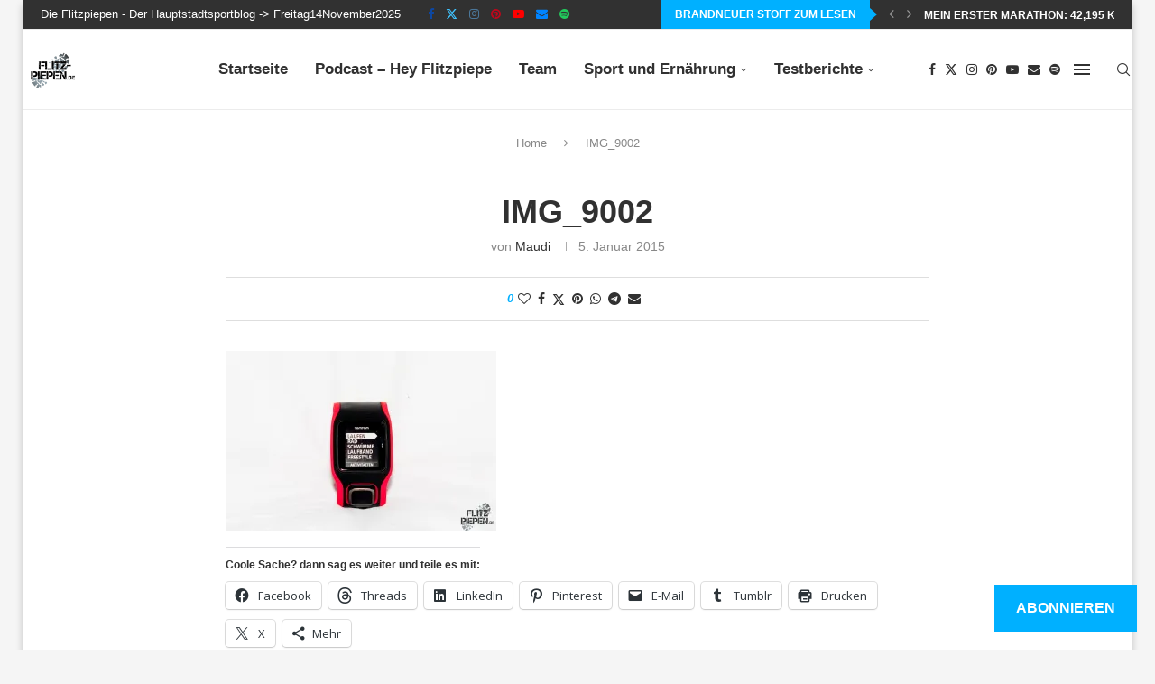

--- FILE ---
content_type: text/css
request_url: https://www.flitz-piepen.de/wp-content/uploads/fonts/c858825b669528d669d10772fb66281b/font.css?v=1666790170
body_size: 926
content:
/*
 * Font file created by Local Google Fonts 0.19
 * Created: Wed, 26 Oct 2022 13:16:07 +0000
 * Handle: open-sans
 * Original URL: https://fonts.googleapis.com/css?family=Open+Sans%3A300italic%2C400italic%2C600italic%2C300%2C400%2C600&amp;subset=latin%2Clatin-ext&amp;display=fallback
*/

/* cyrillic-ext */
@font-face {
  font-family: 'Open Sans';
  font-style: italic;
  font-weight: 300;
  font-stretch: 100%;
  font-display: fallback;
  src: url(https://www.flitz-piepen.de/wp-content/uploads/fonts/c858825b669528d669d10772fb66281b/open-sans-cyrillic-ext-v34-italic-300.woff2?c=1666790167) format('woff2');
  unicode-range: U+0460-052F, U+1C80-1C88, U+20B4, U+2DE0-2DFF, U+A640-A69F, U+FE2E-FE2F;
}
/* cyrillic */
@font-face {
  font-family: 'Open Sans';
  font-style: italic;
  font-weight: 300;
  font-stretch: 100%;
  font-display: fallback;
  src: url(https://www.flitz-piepen.de/wp-content/uploads/fonts/c858825b669528d669d10772fb66281b/open-sans-cyrillic-v34-italic-300.woff2?c=1666790167) format('woff2');
  unicode-range: U+0301, U+0400-045F, U+0490-0491, U+04B0-04B1, U+2116;
}
/* greek-ext */
@font-face {
  font-family: 'Open Sans';
  font-style: italic;
  font-weight: 300;
  font-stretch: 100%;
  font-display: fallback;
  src: url(https://www.flitz-piepen.de/wp-content/uploads/fonts/c858825b669528d669d10772fb66281b/open-sans-greek-ext-v34-italic-300.woff2?c=1666790167) format('woff2');
  unicode-range: U+1F00-1FFF;
}
/* greek */
@font-face {
  font-family: 'Open Sans';
  font-style: italic;
  font-weight: 300;
  font-stretch: 100%;
  font-display: fallback;
  src: url(https://www.flitz-piepen.de/wp-content/uploads/fonts/c858825b669528d669d10772fb66281b/open-sans-greek-v34-italic-300.woff2?c=1666790167) format('woff2');
  unicode-range: U+0370-03FF;
}
/* hebrew */
@font-face {
  font-family: 'Open Sans';
  font-style: italic;
  font-weight: 300;
  font-stretch: 100%;
  font-display: fallback;
  src: url(https://www.flitz-piepen.de/wp-content/uploads/fonts/c858825b669528d669d10772fb66281b/open-sans-hebrew-v34-italic-300.woff2?c=1666790167) format('woff2');
  unicode-range: U+0590-05FF, U+200C-2010, U+20AA, U+25CC, U+FB1D-FB4F;
}
/* vietnamese */
@font-face {
  font-family: 'Open Sans';
  font-style: italic;
  font-weight: 300;
  font-stretch: 100%;
  font-display: fallback;
  src: url(https://www.flitz-piepen.de/wp-content/uploads/fonts/c858825b669528d669d10772fb66281b/open-sans-vietnamese-v34-italic-300.woff2?c=1666790167) format('woff2');
  unicode-range: U+0102-0103, U+0110-0111, U+0128-0129, U+0168-0169, U+01A0-01A1, U+01AF-01B0, U+1EA0-1EF9, U+20AB;
}
/* latin-ext */
@font-face {
  font-family: 'Open Sans';
  font-style: italic;
  font-weight: 300;
  font-stretch: 100%;
  font-display: fallback;
  src: url(https://www.flitz-piepen.de/wp-content/uploads/fonts/c858825b669528d669d10772fb66281b/open-sans-latin-ext-v34-italic-300.woff2?c=1666790168) format('woff2');
  unicode-range: U+0100-024F, U+0259, U+1E00-1EFF, U+2020, U+20A0-20AB, U+20AD-20CF, U+2113, U+2C60-2C7F, U+A720-A7FF;
}
/* latin */
@font-face {
  font-family: 'Open Sans';
  font-style: italic;
  font-weight: 300;
  font-stretch: 100%;
  font-display: fallback;
  src: url(https://www.flitz-piepen.de/wp-content/uploads/fonts/c858825b669528d669d10772fb66281b/open-sans-latin-v34-italic-300.woff2?c=1666790168) format('woff2');
  unicode-range: U+0000-00FF, U+0131, U+0152-0153, U+02BB-02BC, U+02C6, U+02DA, U+02DC, U+2000-206F, U+2074, U+20AC, U+2122, U+2191, U+2193, U+2212, U+2215, U+FEFF, U+FFFD;
}
/* cyrillic-ext */
@font-face {
  font-family: 'Open Sans';
  font-style: italic;
  font-weight: 400;
  font-stretch: 100%;
  font-display: fallback;
  src: url(https://www.flitz-piepen.de/wp-content/uploads/fonts/c858825b669528d669d10772fb66281b/open-sans-cyrillic-ext-v34-italic-300.woff2?c=1666790167) format('woff2');
  unicode-range: U+0460-052F, U+1C80-1C88, U+20B4, U+2DE0-2DFF, U+A640-A69F, U+FE2E-FE2F;
}
/* cyrillic */
@font-face {
  font-family: 'Open Sans';
  font-style: italic;
  font-weight: 400;
  font-stretch: 100%;
  font-display: fallback;
  src: url(https://www.flitz-piepen.de/wp-content/uploads/fonts/c858825b669528d669d10772fb66281b/open-sans-cyrillic-v34-italic-300.woff2?c=1666790167) format('woff2');
  unicode-range: U+0301, U+0400-045F, U+0490-0491, U+04B0-04B1, U+2116;
}
/* greek-ext */
@font-face {
  font-family: 'Open Sans';
  font-style: italic;
  font-weight: 400;
  font-stretch: 100%;
  font-display: fallback;
  src: url(https://www.flitz-piepen.de/wp-content/uploads/fonts/c858825b669528d669d10772fb66281b/open-sans-greek-ext-v34-italic-300.woff2?c=1666790167) format('woff2');
  unicode-range: U+1F00-1FFF;
}
/* greek */
@font-face {
  font-family: 'Open Sans';
  font-style: italic;
  font-weight: 400;
  font-stretch: 100%;
  font-display: fallback;
  src: url(https://www.flitz-piepen.de/wp-content/uploads/fonts/c858825b669528d669d10772fb66281b/open-sans-greek-v34-italic-300.woff2?c=1666790167) format('woff2');
  unicode-range: U+0370-03FF;
}
/* hebrew */
@font-face {
  font-family: 'Open Sans';
  font-style: italic;
  font-weight: 400;
  font-stretch: 100%;
  font-display: fallback;
  src: url(https://www.flitz-piepen.de/wp-content/uploads/fonts/c858825b669528d669d10772fb66281b/open-sans-hebrew-v34-italic-300.woff2?c=1666790167) format('woff2');
  unicode-range: U+0590-05FF, U+200C-2010, U+20AA, U+25CC, U+FB1D-FB4F;
}
/* vietnamese */
@font-face {
  font-family: 'Open Sans';
  font-style: italic;
  font-weight: 400;
  font-stretch: 100%;
  font-display: fallback;
  src: url(https://www.flitz-piepen.de/wp-content/uploads/fonts/c858825b669528d669d10772fb66281b/open-sans-vietnamese-v34-italic-300.woff2?c=1666790167) format('woff2');
  unicode-range: U+0102-0103, U+0110-0111, U+0128-0129, U+0168-0169, U+01A0-01A1, U+01AF-01B0, U+1EA0-1EF9, U+20AB;
}
/* latin-ext */
@font-face {
  font-family: 'Open Sans';
  font-style: italic;
  font-weight: 400;
  font-stretch: 100%;
  font-display: fallback;
  src: url(https://www.flitz-piepen.de/wp-content/uploads/fonts/c858825b669528d669d10772fb66281b/open-sans-latin-ext-v34-italic-300.woff2?c=1666790168) format('woff2');
  unicode-range: U+0100-024F, U+0259, U+1E00-1EFF, U+2020, U+20A0-20AB, U+20AD-20CF, U+2113, U+2C60-2C7F, U+A720-A7FF;
}
/* latin */
@font-face {
  font-family: 'Open Sans';
  font-style: italic;
  font-weight: 400;
  font-stretch: 100%;
  font-display: fallback;
  src: url(https://www.flitz-piepen.de/wp-content/uploads/fonts/c858825b669528d669d10772fb66281b/open-sans-latin-v34-italic-300.woff2?c=1666790168) format('woff2');
  unicode-range: U+0000-00FF, U+0131, U+0152-0153, U+02BB-02BC, U+02C6, U+02DA, U+02DC, U+2000-206F, U+2074, U+20AC, U+2122, U+2191, U+2193, U+2212, U+2215, U+FEFF, U+FFFD;
}
/* cyrillic-ext */
@font-face {
  font-family: 'Open Sans';
  font-style: italic;
  font-weight: 600;
  font-stretch: 100%;
  font-display: fallback;
  src: url(https://www.flitz-piepen.de/wp-content/uploads/fonts/c858825b669528d669d10772fb66281b/open-sans-cyrillic-ext-v34-italic-300.woff2?c=1666790167) format('woff2');
  unicode-range: U+0460-052F, U+1C80-1C88, U+20B4, U+2DE0-2DFF, U+A640-A69F, U+FE2E-FE2F;
}
/* cyrillic */
@font-face {
  font-family: 'Open Sans';
  font-style: italic;
  font-weight: 600;
  font-stretch: 100%;
  font-display: fallback;
  src: url(https://www.flitz-piepen.de/wp-content/uploads/fonts/c858825b669528d669d10772fb66281b/open-sans-cyrillic-v34-italic-300.woff2?c=1666790167) format('woff2');
  unicode-range: U+0301, U+0400-045F, U+0490-0491, U+04B0-04B1, U+2116;
}
/* greek-ext */
@font-face {
  font-family: 'Open Sans';
  font-style: italic;
  font-weight: 600;
  font-stretch: 100%;
  font-display: fallback;
  src: url(https://www.flitz-piepen.de/wp-content/uploads/fonts/c858825b669528d669d10772fb66281b/open-sans-greek-ext-v34-italic-300.woff2?c=1666790167) format('woff2');
  unicode-range: U+1F00-1FFF;
}
/* greek */
@font-face {
  font-family: 'Open Sans';
  font-style: italic;
  font-weight: 600;
  font-stretch: 100%;
  font-display: fallback;
  src: url(https://www.flitz-piepen.de/wp-content/uploads/fonts/c858825b669528d669d10772fb66281b/open-sans-greek-v34-italic-300.woff2?c=1666790167) format('woff2');
  unicode-range: U+0370-03FF;
}
/* hebrew */
@font-face {
  font-family: 'Open Sans';
  font-style: italic;
  font-weight: 600;
  font-stretch: 100%;
  font-display: fallback;
  src: url(https://www.flitz-piepen.de/wp-content/uploads/fonts/c858825b669528d669d10772fb66281b/open-sans-hebrew-v34-italic-300.woff2?c=1666790167) format('woff2');
  unicode-range: U+0590-05FF, U+200C-2010, U+20AA, U+25CC, U+FB1D-FB4F;
}
/* vietnamese */
@font-face {
  font-family: 'Open Sans';
  font-style: italic;
  font-weight: 600;
  font-stretch: 100%;
  font-display: fallback;
  src: url(https://www.flitz-piepen.de/wp-content/uploads/fonts/c858825b669528d669d10772fb66281b/open-sans-vietnamese-v34-italic-300.woff2?c=1666790167) format('woff2');
  unicode-range: U+0102-0103, U+0110-0111, U+0128-0129, U+0168-0169, U+01A0-01A1, U+01AF-01B0, U+1EA0-1EF9, U+20AB;
}
/* latin-ext */
@font-face {
  font-family: 'Open Sans';
  font-style: italic;
  font-weight: 600;
  font-stretch: 100%;
  font-display: fallback;
  src: url(https://www.flitz-piepen.de/wp-content/uploads/fonts/c858825b669528d669d10772fb66281b/open-sans-latin-ext-v34-italic-300.woff2?c=1666790168) format('woff2');
  unicode-range: U+0100-024F, U+0259, U+1E00-1EFF, U+2020, U+20A0-20AB, U+20AD-20CF, U+2113, U+2C60-2C7F, U+A720-A7FF;
}
/* latin */
@font-face {
  font-family: 'Open Sans';
  font-style: italic;
  font-weight: 600;
  font-stretch: 100%;
  font-display: fallback;
  src: url(https://www.flitz-piepen.de/wp-content/uploads/fonts/c858825b669528d669d10772fb66281b/open-sans-latin-v34-italic-300.woff2?c=1666790168) format('woff2');
  unicode-range: U+0000-00FF, U+0131, U+0152-0153, U+02BB-02BC, U+02C6, U+02DA, U+02DC, U+2000-206F, U+2074, U+20AC, U+2122, U+2191, U+2193, U+2212, U+2215, U+FEFF, U+FFFD;
}
/* cyrillic-ext */
@font-face {
  font-family: 'Open Sans';
  font-style: normal;
  font-weight: 300;
  font-stretch: 100%;
  font-display: fallback;
  src: url(https://www.flitz-piepen.de/wp-content/uploads/fonts/c858825b669528d669d10772fb66281b/open-sans-cyrillic-ext-v34-normal-300.woff2?c=1666790169) format('woff2');
  unicode-range: U+0460-052F, U+1C80-1C88, U+20B4, U+2DE0-2DFF, U+A640-A69F, U+FE2E-FE2F;
}
/* cyrillic */
@font-face {
  font-family: 'Open Sans';
  font-style: normal;
  font-weight: 300;
  font-stretch: 100%;
  font-display: fallback;
  src: url(https://www.flitz-piepen.de/wp-content/uploads/fonts/c858825b669528d669d10772fb66281b/open-sans-cyrillic-v34-normal-300.woff2?c=1666790169) format('woff2');
  unicode-range: U+0301, U+0400-045F, U+0490-0491, U+04B0-04B1, U+2116;
}
/* greek-ext */
@font-face {
  font-family: 'Open Sans';
  font-style: normal;
  font-weight: 300;
  font-stretch: 100%;
  font-display: fallback;
  src: url(https://www.flitz-piepen.de/wp-content/uploads/fonts/c858825b669528d669d10772fb66281b/open-sans-greek-ext-v34-normal-300.woff2?c=1666790169) format('woff2');
  unicode-range: U+1F00-1FFF;
}
/* greek */
@font-face {
  font-family: 'Open Sans';
  font-style: normal;
  font-weight: 300;
  font-stretch: 100%;
  font-display: fallback;
  src: url(https://www.flitz-piepen.de/wp-content/uploads/fonts/c858825b669528d669d10772fb66281b/open-sans-greek-v34-normal-300.woff2?c=1666790169) format('woff2');
  unicode-range: U+0370-03FF;
}
/* hebrew */
@font-face {
  font-family: 'Open Sans';
  font-style: normal;
  font-weight: 300;
  font-stretch: 100%;
  font-display: fallback;
  src: url(https://www.flitz-piepen.de/wp-content/uploads/fonts/c858825b669528d669d10772fb66281b/open-sans-hebrew-v34-normal-300.woff2?c=1666790169) format('woff2');
  unicode-range: U+0590-05FF, U+200C-2010, U+20AA, U+25CC, U+FB1D-FB4F;
}
/* vietnamese */
@font-face {
  font-family: 'Open Sans';
  font-style: normal;
  font-weight: 300;
  font-stretch: 100%;
  font-display: fallback;
  src: url(https://www.flitz-piepen.de/wp-content/uploads/fonts/c858825b669528d669d10772fb66281b/open-sans-vietnamese-v34-normal-300.woff2?c=1666790169) format('woff2');
  unicode-range: U+0102-0103, U+0110-0111, U+0128-0129, U+0168-0169, U+01A0-01A1, U+01AF-01B0, U+1EA0-1EF9, U+20AB;
}
/* latin-ext */
@font-face {
  font-family: 'Open Sans';
  font-style: normal;
  font-weight: 300;
  font-stretch: 100%;
  font-display: fallback;
  src: url(https://www.flitz-piepen.de/wp-content/uploads/fonts/c858825b669528d669d10772fb66281b/open-sans-latin-ext-v34-normal-300.woff2?c=1666790169) format('woff2');
  unicode-range: U+0100-024F, U+0259, U+1E00-1EFF, U+2020, U+20A0-20AB, U+20AD-20CF, U+2113, U+2C60-2C7F, U+A720-A7FF;
}
/* latin */
@font-face {
  font-family: 'Open Sans';
  font-style: normal;
  font-weight: 300;
  font-stretch: 100%;
  font-display: fallback;
  src: url(https://www.flitz-piepen.de/wp-content/uploads/fonts/c858825b669528d669d10772fb66281b/open-sans-latin-v34-normal-300.woff2?c=1666790169) format('woff2');
  unicode-range: U+0000-00FF, U+0131, U+0152-0153, U+02BB-02BC, U+02C6, U+02DA, U+02DC, U+2000-206F, U+2074, U+20AC, U+2122, U+2191, U+2193, U+2212, U+2215, U+FEFF, U+FFFD;
}
/* cyrillic-ext */
@font-face {
  font-family: 'Open Sans';
  font-style: normal;
  font-weight: 400;
  font-stretch: 100%;
  font-display: fallback;
  src: url(https://www.flitz-piepen.de/wp-content/uploads/fonts/c858825b669528d669d10772fb66281b/open-sans-cyrillic-ext-v34-normal-300.woff2?c=1666790169) format('woff2');
  unicode-range: U+0460-052F, U+1C80-1C88, U+20B4, U+2DE0-2DFF, U+A640-A69F, U+FE2E-FE2F;
}
/* cyrillic */
@font-face {
  font-family: 'Open Sans';
  font-style: normal;
  font-weight: 400;
  font-stretch: 100%;
  font-display: fallback;
  src: url(https://www.flitz-piepen.de/wp-content/uploads/fonts/c858825b669528d669d10772fb66281b/open-sans-cyrillic-v34-normal-300.woff2?c=1666790169) format('woff2');
  unicode-range: U+0301, U+0400-045F, U+0490-0491, U+04B0-04B1, U+2116;
}
/* greek-ext */
@font-face {
  font-family: 'Open Sans';
  font-style: normal;
  font-weight: 400;
  font-stretch: 100%;
  font-display: fallback;
  src: url(https://www.flitz-piepen.de/wp-content/uploads/fonts/c858825b669528d669d10772fb66281b/open-sans-greek-ext-v34-normal-300.woff2?c=1666790169) format('woff2');
  unicode-range: U+1F00-1FFF;
}
/* greek */
@font-face {
  font-family: 'Open Sans';
  font-style: normal;
  font-weight: 400;
  font-stretch: 100%;
  font-display: fallback;
  src: url(https://www.flitz-piepen.de/wp-content/uploads/fonts/c858825b669528d669d10772fb66281b/open-sans-greek-v34-normal-300.woff2?c=1666790169) format('woff2');
  unicode-range: U+0370-03FF;
}
/* hebrew */
@font-face {
  font-family: 'Open Sans';
  font-style: normal;
  font-weight: 400;
  font-stretch: 100%;
  font-display: fallback;
  src: url(https://www.flitz-piepen.de/wp-content/uploads/fonts/c858825b669528d669d10772fb66281b/open-sans-hebrew-v34-normal-300.woff2?c=1666790169) format('woff2');
  unicode-range: U+0590-05FF, U+200C-2010, U+20AA, U+25CC, U+FB1D-FB4F;
}
/* vietnamese */
@font-face {
  font-family: 'Open Sans';
  font-style: normal;
  font-weight: 400;
  font-stretch: 100%;
  font-display: fallback;
  src: url(https://www.flitz-piepen.de/wp-content/uploads/fonts/c858825b669528d669d10772fb66281b/open-sans-vietnamese-v34-normal-300.woff2?c=1666790169) format('woff2');
  unicode-range: U+0102-0103, U+0110-0111, U+0128-0129, U+0168-0169, U+01A0-01A1, U+01AF-01B0, U+1EA0-1EF9, U+20AB;
}
/* latin-ext */
@font-face {
  font-family: 'Open Sans';
  font-style: normal;
  font-weight: 400;
  font-stretch: 100%;
  font-display: fallback;
  src: url(https://www.flitz-piepen.de/wp-content/uploads/fonts/c858825b669528d669d10772fb66281b/open-sans-latin-ext-v34-normal-300.woff2?c=1666790169) format('woff2');
  unicode-range: U+0100-024F, U+0259, U+1E00-1EFF, U+2020, U+20A0-20AB, U+20AD-20CF, U+2113, U+2C60-2C7F, U+A720-A7FF;
}
/* latin */
@font-face {
  font-family: 'Open Sans';
  font-style: normal;
  font-weight: 400;
  font-stretch: 100%;
  font-display: fallback;
  src: url(https://www.flitz-piepen.de/wp-content/uploads/fonts/c858825b669528d669d10772fb66281b/open-sans-latin-v34-normal-300.woff2?c=1666790169) format('woff2');
  unicode-range: U+0000-00FF, U+0131, U+0152-0153, U+02BB-02BC, U+02C6, U+02DA, U+02DC, U+2000-206F, U+2074, U+20AC, U+2122, U+2191, U+2193, U+2212, U+2215, U+FEFF, U+FFFD;
}
/* cyrillic-ext */
@font-face {
  font-family: 'Open Sans';
  font-style: normal;
  font-weight: 600;
  font-stretch: 100%;
  font-display: fallback;
  src: url(https://www.flitz-piepen.de/wp-content/uploads/fonts/c858825b669528d669d10772fb66281b/open-sans-cyrillic-ext-v34-normal-300.woff2?c=1666790169) format('woff2');
  unicode-range: U+0460-052F, U+1C80-1C88, U+20B4, U+2DE0-2DFF, U+A640-A69F, U+FE2E-FE2F;
}
/* cyrillic */
@font-face {
  font-family: 'Open Sans';
  font-style: normal;
  font-weight: 600;
  font-stretch: 100%;
  font-display: fallback;
  src: url(https://www.flitz-piepen.de/wp-content/uploads/fonts/c858825b669528d669d10772fb66281b/open-sans-cyrillic-v34-normal-300.woff2?c=1666790169) format('woff2');
  unicode-range: U+0301, U+0400-045F, U+0490-0491, U+04B0-04B1, U+2116;
}
/* greek-ext */
@font-face {
  font-family: 'Open Sans';
  font-style: normal;
  font-weight: 600;
  font-stretch: 100%;
  font-display: fallback;
  src: url(https://www.flitz-piepen.de/wp-content/uploads/fonts/c858825b669528d669d10772fb66281b/open-sans-greek-ext-v34-normal-300.woff2?c=1666790169) format('woff2');
  unicode-range: U+1F00-1FFF;
}
/* greek */
@font-face {
  font-family: 'Open Sans';
  font-style: normal;
  font-weight: 600;
  font-stretch: 100%;
  font-display: fallback;
  src: url(https://www.flitz-piepen.de/wp-content/uploads/fonts/c858825b669528d669d10772fb66281b/open-sans-greek-v34-normal-300.woff2?c=1666790169) format('woff2');
  unicode-range: U+0370-03FF;
}
/* hebrew */
@font-face {
  font-family: 'Open Sans';
  font-style: normal;
  font-weight: 600;
  font-stretch: 100%;
  font-display: fallback;
  src: url(https://www.flitz-piepen.de/wp-content/uploads/fonts/c858825b669528d669d10772fb66281b/open-sans-hebrew-v34-normal-300.woff2?c=1666790169) format('woff2');
  unicode-range: U+0590-05FF, U+200C-2010, U+20AA, U+25CC, U+FB1D-FB4F;
}
/* vietnamese */
@font-face {
  font-family: 'Open Sans';
  font-style: normal;
  font-weight: 600;
  font-stretch: 100%;
  font-display: fallback;
  src: url(https://www.flitz-piepen.de/wp-content/uploads/fonts/c858825b669528d669d10772fb66281b/open-sans-vietnamese-v34-normal-300.woff2?c=1666790169) format('woff2');
  unicode-range: U+0102-0103, U+0110-0111, U+0128-0129, U+0168-0169, U+01A0-01A1, U+01AF-01B0, U+1EA0-1EF9, U+20AB;
}
/* latin-ext */
@font-face {
  font-family: 'Open Sans';
  font-style: normal;
  font-weight: 600;
  font-stretch: 100%;
  font-display: fallback;
  src: url(https://www.flitz-piepen.de/wp-content/uploads/fonts/c858825b669528d669d10772fb66281b/open-sans-latin-ext-v34-normal-300.woff2?c=1666790169) format('woff2');
  unicode-range: U+0100-024F, U+0259, U+1E00-1EFF, U+2020, U+20A0-20AB, U+20AD-20CF, U+2113, U+2C60-2C7F, U+A720-A7FF;
}
/* latin */
@font-face {
  font-family: 'Open Sans';
  font-style: normal;
  font-weight: 600;
  font-stretch: 100%;
  font-display: fallback;
  src: url(https://www.flitz-piepen.de/wp-content/uploads/fonts/c858825b669528d669d10772fb66281b/open-sans-latin-v34-normal-300.woff2?c=1666790169) format('woff2');
  unicode-range: U+0000-00FF, U+0131, U+0152-0153, U+02BB-02BC, U+02C6, U+02DA, U+02DC, U+2000-206F, U+2074, U+20AC, U+2122, U+2191, U+2193, U+2212, U+2215, U+FEFF, U+FFFD;
}
